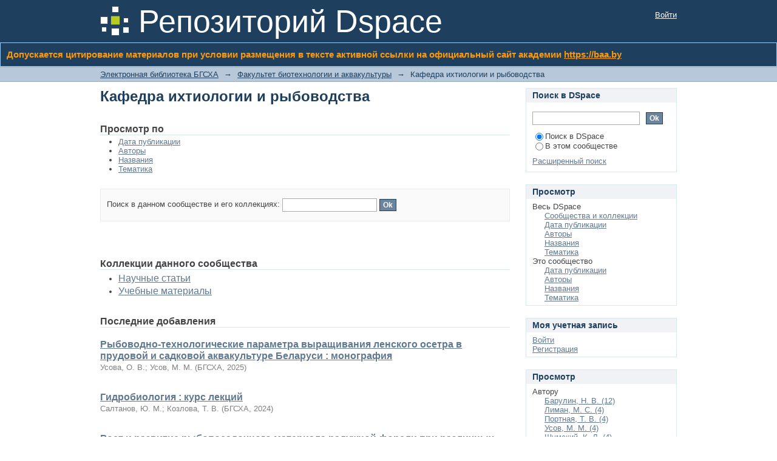

--- FILE ---
content_type: text/html;charset=utf-8
request_url: https://elib.baa.by/xmlui/handle/123456789/604
body_size: 64278
content:
<?xml version="1.0" encoding="UTF-8"?>
<!DOCTYPE html PUBLIC "-//W3C//DTD XHTML 1.0 Strict//EN" "http://www.w3.org/TR/xhtml1/DTD/xhtml1-strict.dtd">
<html xmlns="http://www.w3.org/1999/xhtml" class="no-js">
<head>
<meta content="text/html; charset=UTF-8" http-equiv="Content-Type" />
<meta content="IE=edge,chrome=1" http-equiv="X-UA-Compatible" />
<meta content="width=device-width,initial-scale=1.0,maximum-scale=1.0" name="viewport" />
<link rel="shortcut icon" href="/xmlui/themes/Mirage/images/favicon.ico" />
<link rel="apple-touch-icon" href="/xmlui/themes/Mirage/images/apple-touch-icon.png" />
<meta name="Generator" content="DSpace 6.3" />
<link type="text/css" rel="stylesheet" media="screen" href="/xmlui/themes/Mirage/lib/css/reset.css" />
<link type="text/css" rel="stylesheet" media="screen" href="/xmlui/themes/Mirage/lib/css/base.css" />
<link type="text/css" rel="stylesheet" media="screen" href="/xmlui/themes/Mirage/lib/css/helper.css" />
<link type="text/css" rel="stylesheet" media="screen" href="/xmlui/themes/Mirage/lib/css/jquery-ui-1.8.15.custom.css" />
<link type="text/css" rel="stylesheet" media="screen" href="/xmlui/themes/Mirage/lib/css/style.css" />
<link type="text/css" rel="stylesheet" media="screen" href="/xmlui/themes/Mirage/lib/css/authority-control.css" />
<link type="text/css" rel="stylesheet" media="handheld" href="/xmlui/themes/Mirage/lib/css/handheld.css" />
<link type="text/css" rel="stylesheet" media="print" href="/xmlui/themes/Mirage/lib/css/print.css" />
<link type="text/css" rel="stylesheet" media="all" href="/xmlui/themes/Mirage/lib/css/media.css" />
<link type="application/rss+xml" rel="alternate" href="/xmlui/feed/rss_1.0/123456789/604" />
<link type="application/rss+xml" rel="alternate" href="/xmlui/feed/rss_2.0/123456789/604" />
<link type="application/atom+xml" rel="alternate" href="/xmlui/feed/atom_1.0/123456789/604" />
<link type="application/opensearchdescription+xml" rel="search" href="https://elib.baa.by:443/xmlui/open-search/description.xml" title="DSpace" />
<script type="text/javascript">
                                //Clear default text of empty text areas on focus
                                function tFocus(element)
                                {
                                        if (element.value == ' '){element.value='';}
                                }
                                //Clear default text of empty text areas on submit
                                function tSubmit(form)
                                {
                                        var defaultedElements = document.getElementsByTagName("textarea");
                                        for (var i=0; i != defaultedElements.length; i++){
                                                if (defaultedElements[i].value == ' '){
                                                        defaultedElements[i].value='';}}
                                }
                                //Disable pressing 'enter' key to submit a form (otherwise pressing 'enter' causes a submission to start over)
                                function disableEnterKey(e)
                                {
                                     var key;

                                     if(window.event)
                                          key = window.event.keyCode;     //Internet Explorer
                                     else
                                          key = e.which;     //Firefox and Netscape

                                     if(key == 13)  //if "Enter" pressed, then disable!
                                          return false;
                                     else
                                          return true;
                                }

                                function FnArray()
                                {
                                    this.funcs = new Array;
                                }

                                FnArray.prototype.add = function(f)
                                {
                                    if( typeof f!= "function" )
                                    {
                                        f = new Function(f);
                                    }
                                    this.funcs[this.funcs.length] = f;
                                };

                                FnArray.prototype.execute = function()
                                {
                                    for( var i=0; i < this.funcs.length; i++ )
                                    {
                                        this.funcs[i]();
                                    }
                                };

                                var runAfterJSImports = new FnArray();
            </script>
<title xmlns:i18n="http://apache.org/cocoon/i18n/2.1">Кафедра ихтиологии и рыбоводства</title>
</head><!--[if lt IE 7 ]> <body class="ie6"> <![endif]-->
                <!--[if IE 7 ]>    <body class="ie7"> <![endif]-->
                <!--[if IE 8 ]>    <body class="ie8"> <![endif]-->
                <!--[if IE 9 ]>    <body class="ie9"> <![endif]-->
                <!--[if (gt IE 9)|!(IE)]><!--><body><!--<![endif]-->
<div id="ds-main">
<div id="ds-header-wrapper">
<div class="clearfix" id="ds-header">
<a id="ds-header-logo-link" href="/xmlui/">
<span id="ds-header-logo"> </span>
<span id="ds-header-logo-text">Репозиторий Dspace</span>
</a>
<h2 xmlns:i18n="http://apache.org/cocoon/i18n/2.1" class="pagetitle visuallyhidden">Кафедра ихтиологии и рыбоводства</h2>
<div id="ds-user-box">
<p>
<a href="/xmlui/login">Войти</a>
</p>
</div>
</div>
<style xmlns:i18n="http://apache.org/cocoon/i18n/2.1">
   .gradient {
    background: #1f3f5e; /* Для старых браузров */
    background: -moz-linear-gradient(top, #1f3f5e, #1f3f5e); /* Firefox 3.6+ */
    /* Chrome 1-9, Safari 4-5 */
    background: -webkit-gradient(linear, left top, left bottom, 
                color-stop(0%,#1f3f5e), color-stop(100%,#1f3f5e));
    /* Chrome 10+, Safari 5.1+ */
    background: -webkit-linear-gradient(top, #1f3f5e, #1f3f5e);
    background: -o-linear-gradient(top, #1f3f5e, #1f3f5e); /* Opera 11.10+ */
    background: -ms-linear-gradient(top, #1f3f5e, #1f3f5e); /* IE10 */
    background: linear-gradient(top, #1f3f5e, #1f3f5e); /* CSS3 */ 
    padding: 10px;
    border: 1px solid #99ccff; 
  /*  -moz-border-radius: 10px; */
   /* -webkit-border-radius: 10px; */
	text-align:justify;
	color: #ff9900;
   }
  </style>
<div class="gradient">
<h3>Допускается цитирование материалов при условии размещения в тексте активной ссылки на официальный сайт академии <A href="https://baa.by" style="color:#ff9900;">https://baa.by</A>
</h3>
</div>
</div>
<div id="ds-trail-wrapper">
<ul id="ds-trail">
<li class="ds-trail-link first-link ">
<a href="/xmlui/">Электронная библиотека БГСХА</a>
</li>
<li xmlns:i18n="http://apache.org/cocoon/i18n/2.1" xmlns="http://di.tamu.edu/DRI/1.0/" class="ds-trail-arrow">→</li>
<li class="ds-trail-link ">
<a href="/xmlui/handle/123456789/38">Факультет биотехнологии и аквакультуры</a>
</li>
<li class="ds-trail-arrow">→</li>
<li class="ds-trail-link last-link">Кафедра ихтиологии и рыбоводства</li>
</ul>
</div>
<div class="hidden" id="no-js-warning-wrapper">
<div id="no-js-warning">
<div class="notice failure">JavaScript is disabled for your browser. Some features of this site may not work without it.</div>
</div>
</div>
<div id="ds-content-wrapper">
<div class="clearfix" id="ds-content">
<div id="ds-body">
<h1 class="ds-div-head">Кафедра ихтиологии и рыбоводства</h1>
<div id="aspect_artifactbrowser_CommunityViewer_div_community-home" class="ds-static-div primary repository community">
<div id="aspect_artifactbrowser_CommunityViewer_div_community-search-browse" class="ds-static-div secondary search-browse">
<div id="aspect_browseArtifacts_CommunityBrowse_div_community-browse" class="ds-static-div secondary browse">
<h2 class="ds-head">Просмотр по</h2>
<ul xmlns:i18n="http://apache.org/cocoon/i18n/2.1" xmlns="http://di.tamu.edu/DRI/1.0/" id="aspect_browseArtifacts_CommunityBrowse_list_community-browse" class="ds-simple-list community-browse">
<li class="ds-simple-list-item">
<a href="/xmlui/handle/123456789/604/browse?type=dateissued">Дата публикации</a>
</li>
<li xmlns:i18n="http://apache.org/cocoon/i18n/2.1" xmlns="http://di.tamu.edu/DRI/1.0/" class="ds-simple-list-item">
<a href="/xmlui/handle/123456789/604/browse?type=author">Авторы</a>
</li>
<li xmlns:i18n="http://apache.org/cocoon/i18n/2.1" xmlns="http://di.tamu.edu/DRI/1.0/" class="ds-simple-list-item">
<a href="/xmlui/handle/123456789/604/browse?type=title">Названия</a>
</li>
<li xmlns:i18n="http://apache.org/cocoon/i18n/2.1" xmlns="http://di.tamu.edu/DRI/1.0/" class="ds-simple-list-item">
<a href="/xmlui/handle/123456789/604/browse?type=subject">Тематика</a>
</li>
</ul>
</div>
<form xmlns:i18n="http://apache.org/cocoon/i18n/2.1" xmlns="http://di.tamu.edu/DRI/1.0/" id="aspect_discovery_CommunitySearch_div_community-search" class="ds-interactive-div secondary search" action="/xmlui/handle/123456789/604/discover" method="post" onsubmit="javascript:tSubmit(this);">
<p id="aspect_discovery_CommunitySearch_p_search-query" class="ds-paragraph">Поиск в данном сообществе и его коллекциях: <input xmlns:i18n="http://apache.org/cocoon/i18n/2.1" xmlns="http://www.w3.org/1999/xhtml" id="aspect_discovery_CommunitySearch_field_query" class="ds-text-field" name="query" type="text" value="" /> <input xmlns:i18n="http://apache.org/cocoon/i18n/2.1" id="aspect_discovery_CommunitySearch_field_submit" class="ds-button-field" name="submit" type="submit" value="Ok" />
</p>
</form>
</div>
<div id="aspect_artifactbrowser_CommunityViewer_div_community-view" class="ds-static-div secondary">
<!-- External Metadata URL: cocoon://metadata/handle/123456789/604/mets.xml-->
<div xmlns:oreatom="http://www.openarchives.org/ore/atom/" xmlns:ore="http://www.openarchives.org/ore/terms/" xmlns:atom="http://www.w3.org/2005/Atom" class="detail-view"> 
            
            </div>
<h2 class="ds-list-head">Коллекции данного сообщества</h2>
<ul xmlns:i18n="http://apache.org/cocoon/i18n/2.1" xmlns="http://di.tamu.edu/DRI/1.0/" xmlns:oreatom="http://www.openarchives.org/ore/atom/" xmlns:ore="http://www.openarchives.org/ore/terms/" xmlns:atom="http://www.w3.org/2005/Atom">
<!-- External Metadata URL: cocoon://metadata/handle/123456789/837/mets.xml?sections=dmdSec,fileSec&fileGrpTypes=THUMBNAIL-->
<li class="ds-artifact-item collection odd">
<div class="artifact-description">
<div class="artifact-title">
<a href="/xmlui/handle/123456789/837">
<span class="Z3988">Научные статьи</span>
</a>
</div>
</div>
</li>
<!-- External Metadata URL: cocoon://metadata/handle/123456789/605/mets.xml?sections=dmdSec,fileSec&fileGrpTypes=THUMBNAIL-->
<li class="ds-artifact-item collection even">
<div class="artifact-description">
<div class="artifact-title">
<a href="/xmlui/handle/123456789/605">
<span class="Z3988">Учебные материалы</span>
</a>
</div>
</div>
</li>
</ul>
</div>
<h2 class="ds-div-head">Последние добавления</h2>
<div xmlns:i18n="http://apache.org/cocoon/i18n/2.1" xmlns="http://di.tamu.edu/DRI/1.0/" id="aspect_discovery_CommunityRecentSubmissions_div_community-recent-submission" class="ds-static-div secondary recent-submission">
<ul xmlns:oreatom="http://www.openarchives.org/ore/atom/" xmlns:ore="http://www.openarchives.org/ore/terms/" xmlns:atom="http://www.w3.org/2005/Atom" class="ds-artifact-list">
<!-- External Metadata URL: cocoon://metadata/handle/123456789/5891/mets.xml?sections=dmdSec,fileSec&fileGrpTypes=THUMBNAIL-->
<li class="ds-artifact-item odd">
<div class="artifact-description">
<div class="artifact-title">
<a href="/xmlui/handle/123456789/5891">Рыбоводно-технологические параметра выращивания ленского осетра в прудовой и садковой аквакультуре Беларуси : монография</a>
<span class="Z3988" title="ctx_ver=Z39.88-2004&amp;rft_val_fmt=info%3Aofi%2Ffmt%3Akev%3Amtx%3Adc&amp;rft_id=%D0%A3%D1%81%D0%BE%D0%B2%D0%B0%2C+%D0%9E.+%D0%92.+%D0%A0%D1%8B%D0%B1%D0%BE%D0%B2%D0%BE%D0%B4%D0%BD%D0%BE-%D1%82%D0%B5%D1%85%D0%BD%D0%BE%D0%BB%D0%BE%D0%B3%D0%B8%D1%87%D0%B5%D1%81%D0%BA%D0%B8%D0%B5+%D0%BF%D0%B0%D1%80%D0%B0%D0%BC%D0%B5%D1%82%D1%80%D0%B0+%D0%B2%D1%8B%D1%80%D0%B0%D1%89%D0%B8%D0%B2%D0%B0%D0%BD%D0%B8%D1%8F+%D0%BB%D0%B5%D0%BD%D1%81%D0%BA%D0%BE%D0%B3%D0%BE+%D0%BE%D1%81%D0%B5%D1%82%D1%80%D0%B0+%D0%B2+%D0%BF%D1%80%D1%83%D0%B4%D0%BE%D0%B2%D0%BE%D0%B9+%D0%B8+%D1%81%D0%B0%D0%B4%D0%BA%D0%BE%D0%B2%D0%BE%D0%B9+%D0%B0%D0%BA%D0%B2%D0%B0%D0%BA%D1%83%D0%BB%D1%8C%D1%82%D1%83%D1%80%D0%B5+%D0%91%D0%B5%D0%BB%D0%B0%D1%80%D1%83%D1%81%D0%B8+%3A+%D0%BC%D0%BE%D0%BD%D0%BE%D0%B3%D1%80%D0%B0%D1%84%D0%B8%D1%8F+%2F+%D0%9E.+%D0%92.+%D0%A3%D1%81%D0%BE%D0%B2%D0%B0%2C+%D0%9C.+%D0%9C.+%D0%A3%D1%81%D0%BE%D0%B2.+%E2%80%93+%D0%93%D0%BE%D1%80%D0%BA%D0%B8+%3A+%D0%91%D0%93%D0%A1%D0%A5%D0%90%2C+2025.+%E2%80%93+126+%D1%81.&amp;rft_id=http%3A%2F%2Flocalhost%3A8080%2Fxmlui%2Fhandle%2F123456789%2F5891&amp;rfr_id=info%3Asid%2Fdspace.org%3Arepository&amp;">
                    ﻿ 
                </span>
</div>
<div class="artifact-info">
<span class="author">
<span>Усова, О. В.</span>; <span>Усов, М. М.</span>
</span> <span class="publisher-date">(<span class="publisher">БГСХА</span>, <span class="date">2025</span>)</span>
</div>
</div>
</li>
<!-- External Metadata URL: cocoon://metadata/handle/123456789/5351/mets.xml?sections=dmdSec,fileSec&fileGrpTypes=THUMBNAIL-->
<li class="ds-artifact-item even">
<div class="artifact-description">
<div class="artifact-title">
<a href="/xmlui/handle/123456789/5351">Гидробиология : курс лекций</a>
<span class="Z3988" title="ctx_ver=Z39.88-2004&amp;rft_val_fmt=info%3Aofi%2Ffmt%3Akev%3Amtx%3Adc&amp;rft_id=%D0%A1%D0%B0%D0%BB%D1%82%D0%B0%D0%BD%D0%BE%D0%B2%2C+%D0%AE.+%D0%9C.+%D0%93%D0%B8%D0%B4%D1%80%D0%BE%D0%B1%D0%B8%D0%BE%D0%BB%D0%BE%D0%B3%D0%B8%D1%8F+%3A+%D0%BA%D1%83%D1%80%D1%81+%D0%BB%D0%B5%D0%BA%D1%86%D0%B8%D0%B9+%2F+%D0%AE.+%D0%9C.+%D0%A1%D0%B0%D0%BB%D1%82%D0%B0%D0%BD%D0%BE%D0%B2%2C+%D0%A2.+%D0%92.+%D0%9A%D0%BE%D0%B7%D0%BB%D0%BE%D0%B2%D0%B0.+%E2%80%93+%D0%93%D0%BE%D1%80%D0%BA%D0%B8+%3A+%D0%91%D0%93%D0%A1%D0%A5%D0%90%2C+2024.+%E2%80%93+79+%D1%81&amp;rft_id=http%3A%2F%2Flocalhost%3A8080%2Fxmlui%2Fhandle%2F123456789%2F5351&amp;rfr_id=info%3Asid%2Fdspace.org%3Arepository&amp;">
                    ﻿ 
                </span>
</div>
<div class="artifact-info">
<span class="author">
<span>Салтанов, Ю. М.</span>; <span>Козлова, Т. В.</span>
</span> <span class="publisher-date">(<span class="publisher">БГСХА</span>, <span class="date">2024</span>)</span>
</div>
</div>
</li>
<!-- External Metadata URL: cocoon://metadata/handle/123456789/5063/mets.xml?sections=dmdSec,fileSec&fileGrpTypes=THUMBNAIL-->
<li class="ds-artifact-item odd">
<div class="artifact-description">
<div class="artifact-title">
<a href="/xmlui/handle/123456789/5063">Рост и развитие рыбопосадочного материала радужной форели при различных режимах периодичности светового воздействия: монография</a>
<span class="Z3988" title="ctx_ver=Z39.88-2004&amp;rft_val_fmt=info%3Aofi%2Ffmt%3Akev%3Amtx%3Adc&amp;rft_id=%D0%91%D0%B0%D1%80%D1%83%D0%BB%D0%B8%D0%BD%2C+%D0%9D.+%D0%92.+%D0%A0%D0%BE%D1%81%D1%82+%D0%B8+%D1%80%D0%B0%D0%B7%D0%B2%D0%B8%D1%82%D0%B8%D0%B5+%D1%80%D1%8B%D0%B1%D0%BE%D0%BF%D0%BE%D1%81%D0%B0%D0%B4%D0%BE%D1%87%D0%BD%D0%BE%D0%B3%D0%BE+%D0%BC%D0%B0%D1%82%D0%B5%D1%80%D0%B8%D0%B0%D0%BB%D0%B0+%D1%80%D0%B0%D0%B4%D1%83%D0%B6%D0%BD%D0%BE%D0%B9+%D1%84%D0%BE%D1%80%D0%B5%D0%BB%D0%B8+%D0%BF%D1%80%D0%B8+%D1%80%D0%B0%D0%B7%D0%BB%D0%B8%D1%87%D0%BD%D1%8B%D1%85+%D1%80%D0%B5%D0%B6%D0%B8%D0%BC%D0%B0%D1%85+%D0%BF%D0%B5%D1%80%D0%B8%D0%BE%D0%B4%D0%B8%D1%87%D0%BD%D0%BE%D1%81%D1%82%D0%B8+%D1%81%D0%B2%D0%B5%D1%82%D0%BE%D0%B2%D0%BE%D0%B3%D0%BE+%D0%B2%D0%BE%D0%B7%D0%B4%D0%B5%D0%B9%D1%81%D1%82%D0%B2%D0%B8%D1%8F+%3A+%D0%BC%D0%BE%D0%BD%D0%BE%D0%B3%D1%80%D0%B0%D1%84%D0%B8%D1%8F+%2F+%D0%9D.+%D0%92.+%D0%91%D0%B0%D1%80%D1%83%D0%BB%D0%B8%D0%BD%2C+%D0%9C.+%D0%A1.+%D0%9B%D0%B8%D0%BC%D0%B0%D0%BD.+%E2%80%93+%D0%93%D0%BE%D1%80%D0%BA%D0%B8+%3A+%D0%91%D0%93%D0%A1%D0%A5%D0%90%2C+2018.+%E2%80%93+140+%D1%81.&amp;rft_id=http%3A%2F%2Flocalhost%3A8080%2Fxmlui%2Fhandle%2F123456789%2F5063&amp;rfr_id=info%3Asid%2Fdspace.org%3Arepository&amp;">
                    ﻿ 
                </span>
</div>
<div class="artifact-info">
<span class="author">
<span>Барулин, Н. В.</span>; <span>Лиман, М. С.</span>
</span> <span class="publisher-date">(<span class="publisher">БГСХА</span>, <span class="date">2018</span>)</span>
</div>
</div>
</li>
<!-- External Metadata URL: cocoon://metadata/handle/123456789/5062/mets.xml?sections=dmdSec,fileSec&fileGrpTypes=THUMBNAIL-->
<li class="ds-artifact-item even">
<div class="artifact-description">
<div class="artifact-title">
<a href="/xmlui/handle/123456789/5062">Идентификация пола осетровых рыб по костным пластинкам : монография</a>
<span class="Z3988" title="ctx_ver=Z39.88-2004&amp;rft_val_fmt=info%3Aofi%2Ffmt%3Akev%3Amtx%3Adc&amp;rft_id=%D0%91%D0%B0%D1%80%D1%83%D0%BB%D0%B8%D0%BD%2C+%D0%9D.+%D0%92.+%D0%98%D0%B4%D0%B5%D0%BD%D1%82%D0%B8%D1%84%D0%B8%D0%BA%D0%B0%D1%86%D0%B8%D1%8F+%D0%BF%D0%BE%D0%BB%D0%B0+%D0%BE%D1%81%D0%B5%D1%82%D1%80%D0%BE%D0%B2%D1%8B%D1%85+%D1%80%D1%8B%D0%B1+%D0%BF%D0%BE+%D0%BA%D0%BE%D1%81%D1%82%D0%BD%D1%8B%D0%BC+%D0%BF%D0%BB%D0%B0%D1%81%D1%82%D0%B8%D0%BD%D0%BA%D0%B0%D0%BC+%3A+%D0%BC%D0%BE%D0%BD%D0%BE%D0%B3%D1%80%D0%B0%D1%84%D0%B8%D1%8F+%2F+%D0%9D.+%D0%92.+%D0%91%D0%B0%D1%80%D1%83%D0%BB%D0%B8%D0%BD.+%E2%80%93+%D0%93%D0%BE%D1%80%D0%BA%D0%B8+%3A+%D0%91%D0%93%D0%A1%D0%A5%D0%90%2C+2017.+%E2%80%93+406+%D1%81&amp;rft_id=http%3A%2F%2Flocalhost%3A8080%2Fxmlui%2Fhandle%2F123456789%2F5062&amp;rfr_id=info%3Asid%2Fdspace.org%3Arepository&amp;">
                    ﻿ 
                </span>
</div>
<div class="artifact-info">
<span class="author">
<span>Барулин, Н. В.</span>
</span> <span class="publisher-date">(<span class="publisher">БГСХА</span>, <span class="date">2017</span>)</span>
</div>
</div>
</li>
<!-- External Metadata URL: cocoon://metadata/handle/123456789/5061/mets.xml?sections=dmdSec,fileSec&fileGrpTypes=THUMBNAIL-->
<li class="ds-artifact-item odd">
<div class="artifact-description">
<div class="artifact-title">
<a href="/xmlui/handle/123456789/5061">Системный подход к технологии регулирования воспроизводства объектов аквакультуры в рыбоводных индустриальных комплексах : монография : Ч. 2.</a>
<span class="Z3988" title="ctx_ver=Z39.88-2004&amp;rft_val_fmt=info%3Aofi%2Ffmt%3Akev%3Amtx%3Adc&amp;rft_id=%D0%91%D0%B0%D1%80%D1%83%D0%BB%D0%B8%D0%BD%2C+%D0%9D.+%D0%92.+%D0%A1%D0%B8%D1%81%D1%82%D0%B5%D0%BC%D0%BD%D1%8B%D0%B9+%D0%BF%D0%BE%D0%B4%D1%85%D0%BE%D0%B4+%D0%BA+%D1%82%D0%B5%D1%85%D0%BD%D0%BE%D0%BB%D0%BE%D0%B3%D0%B8%D0%B8+%D1%80%D0%B5%D0%B3%D1%83%D0%BB%D0%B8%D1%80%D0%BE%D0%B2%D0%B0%D0%BD%D0%B8%D1%8F+%D0%B2%D0%BE%D1%81%D0%BF%D1%80%D0%BE%D0%B8%D0%B7%D0%B2%D0%BE%D0%B4%D1%81%D1%82%D0%B2%D0%B0+%D0%BE%D0%B1%D1%8A%D0%B5%D0%BA%D1%82%D0%BE%D0%B2+%D0%B0%D0%BA%D0%B2%D0%B0%D0%BA%D1%83%D0%BB%D1%8C%D1%82%D1%83%D1%80%D1%8B+%D0%B2+%D1%80%D1%8B%D0%B1%D0%BE%D0%B2%D0%BE%D0%B4%D0%BD%D1%8B%D1%85+%D0%B8%D0%BD%D0%B4%D1%83%D1%81%D1%82%D1%80%D0%B8%D0%B0%D0%BB%D1%8C%D0%BD%D1%8B%D1%85+%D0%BA%D0%BE%D0%BC%D0%BF%D0%BB%D0%B5%D0%BA%D1%81%D0%B0%D1%85+%3A+%D0%BC%D0%BE%D0%BD%D0%BE%D0%B3%D1%80%D0%B0%D1%84%D0%B8%D1%8F+%3A+%D0%B2+2-%D1%85+%D1%87.+%2F+%D0%9D.+%D0%92.+%D0%91%D0%B0%D1%80%D1%83%D0%BB%D0%B8%D0%BD.+%E2%80%93+%D0%93%D0%BE%D1%80%D0%BA%D0%B8+%3A+%D0%91%D0%93%D0%A1%D0%A5%D0%90%2C+2018.+%E2%80%93+%D0%A7.2.+%E2%80%93+382+%D1%81.&amp;rft_id=http%3A%2F%2Flocalhost%3A8080%2Fxmlui%2Fhandle%2F123456789%2F5061&amp;rfr_id=info%3Asid%2Fdspace.org%3Arepository&amp;">
                    ﻿ 
                </span>
</div>
<div class="artifact-info">
<span class="author">
<span>Барулин, Н. В.</span>
</span> <span class="publisher-date">(<span class="publisher">БГСХА</span>, <span class="date">2018</span>)</span>
</div>
</div>
</li>
<!-- External Metadata URL: cocoon://metadata/handle/123456789/5060/mets.xml?sections=dmdSec,fileSec&fileGrpTypes=THUMBNAIL-->
<li class="ds-artifact-item even">
<div class="artifact-description">
<div class="artifact-title">
<a href="/xmlui/handle/123456789/5060">Системный подход к технологии регулирования воспроизводства объектов аквакультуры в рыбоводных индустриальных комплексах : монография : Ч.1.</a>
<span class="Z3988" title="ctx_ver=Z39.88-2004&amp;rft_val_fmt=info%3Aofi%2Ffmt%3Akev%3Amtx%3Adc&amp;rft_id=%D0%91%D0%B0%D1%80%D1%83%D0%BB%D0%B8%D0%BD%2C+%D0%9D.+%D0%92.+%D0%A1%D0%B8%D1%81%D1%82%D0%B5%D0%BC%D0%BD%D1%8B%D0%B9+%D0%BF%D0%BE%D0%B4%D1%85%D0%BE%D0%B4+%D0%BA+%D1%82%D0%B5%D1%85%D0%BD%D0%BE%D0%BB%D0%BE%D0%B3%D0%B8%D0%B8+%D1%80%D0%B5%D0%B3%D1%83%D0%BB%D0%B8%D1%80%D0%BE%D0%B2%D0%B0%D0%BD%D0%B8%D1%8F+%D0%B2%D0%BE%D1%81%D0%BF%D1%80%D0%BE%D0%B8%D0%B7%D0%B2%D0%BE%D0%B4%D1%81%D1%82%D0%B2%D0%B0+%D0%BE%D0%B1%D1%8A%D0%B5%D0%BA%D1%82%D0%BE%D0%B2+%D0%B0%D0%BA%D0%B2%D0%B0%D0%BA%D1%83%D0%BB%D1%8C%D1%82%D1%83%D1%80%D1%8B+%D0%B2+%D1%80%D1%8B%D0%B1%D0%BE%D0%B2%D0%BE%D0%B4%D0%BD%D1%8B%D1%85+%D0%B8%D0%BD%D0%B4%D1%83%D1%81%D1%82%D1%80%D0%B8%D0%B0%D0%BB%D1%8C%D0%BD%D1%8B%D1%85+%D0%BA%D0%BE%D0%BC%D0%BF%D0%BB%D0%B5%D0%BA%D1%81%D0%B0%D1%85+%3A+%D0%BC%D0%BE%D0%BD%D0%BE%D0%B3%D1%80%D0%B0%D1%84%D0%B8%D1%8F+%3A+%D0%B2+2-%D1%85+%D1%87.+%2F+%D0%9D.+%D0%92.+%D0%91%D0%B0%D1%80%D1%83%D0%BB%D0%B8%D0%BD.+%E2%80%93+%D0%93%D0%BE%D1%80%D0%BA%D0%B8+%3A+%D0%91%D0%93%D0%A1%D0%A5%D0%90%2C+2018.+%E2%80%93+%D0%A7.1.+%E2%80%93+267+%D1%81.&amp;rft_id=http%3A%2F%2Flocalhost%3A8080%2Fxmlui%2Fhandle%2F123456789%2F5060&amp;rfr_id=info%3Asid%2Fdspace.org%3Arepository&amp;">
                    ﻿ 
                </span>
</div>
<div class="artifact-info">
<span class="author">
<span>Барулин, Н. В.</span>
</span> <span class="publisher-date">(<span class="publisher">БГСХА</span>, <span class="date">2018</span>)</span>
</div>
</div>
</li>
<!-- External Metadata URL: cocoon://metadata/handle/123456789/5059/mets.xml?sections=dmdSec,fileSec&fileGrpTypes=THUMBNAIL-->
<li class="ds-artifact-item odd">
<div class="artifact-description">
<div class="artifact-title">
<a href="/xmlui/handle/123456789/5059">Регулирование качества спермопродукции осетровых рыб в технологии воспроизводства объектов аквакультуры : монография</a>
<span class="Z3988" title="ctx_ver=Z39.88-2004&amp;rft_val_fmt=info%3Aofi%2Ffmt%3Akev%3Amtx%3Adc&amp;rft_id=%D0%91%D0%B0%D1%80%D1%83%D0%BB%D0%B8%D0%BD%2C+%D0%9D.+%D0%92.+%D0%A0%D0%B5%D0%B3%D1%83%D0%BB%D0%B8%D1%80%D0%BE%D0%B2%D0%B0%D0%BD%D0%B8%D0%B5+%D0%BA%D0%B0%D1%87%D0%B5%D1%81%D1%82%D0%B2%D0%B0+%D1%81%D0%BF%D0%B5%D1%80%D0%BC%D0%BE%D0%BF%D1%80%D0%BE%D0%B4%D1%83%D0%BA%D1%86%D0%B8%D0%B8+%D0%BE%D1%81%D0%B5%D1%82%D1%80%D0%BE%D0%B2%D1%8B%D1%85+%D1%80%D1%8B%D0%B1+%D0%B2+%D1%82%D0%B5%D1%85%D0%BD%D0%BE%D0%BB%D0%BE%D0%B3%D0%B8%D0%B8+%D0%B2%D0%BE%D1%81%D0%BF%D1%80%D0%BE%D0%B8%D0%B7%D0%B2%D0%BE%D0%B4%D1%81%D1%82%D0%B2%D0%B0+%D0%BE%D0%B1%D1%8A%D0%B5%D0%BA%D1%82%D0%BE%D0%B2+%D0%B0%D0%BA%D0%B2%D0%B0%D0%BA%D1%83%D0%BB%D1%8C%D1%82%D1%83%D1%80%D1%8B+%3A+%D0%BC%D0%BE%D0%BD%D0%BE%D0%B3%D1%80%D0%B0%D1%84%D0%B8%D1%8F+%2F+%D0%9D.+%D0%92.+%D0%91%D0%B0%D1%80%D1%83%D0%BB%D0%B8%D0%BD%2C+%D0%9A.+%D0%9B.+%D0%A8%D1%83%D0%BC%D1%81%D0%BA%D0%B8%D0%B9.+%E2%80%93+%D0%93%D0%BE%D1%80%D0%BA%D0%B8+%3A+%D0%91%D0%93%D0%A1%D0%A5%D0%90%2C+2019.+%E2%80%93+175+%D1%81&amp;rft_id=http%3A%2F%2Flocalhost%3A8080%2Fxmlui%2Fhandle%2F123456789%2F5059&amp;rfr_id=info%3Asid%2Fdspace.org%3Arepository&amp;">
                    ﻿ 
                </span>
</div>
<div class="artifact-info">
<span class="author">
<span>Барулин, Н. В.</span>; <span>Шумский, К. Л.</span>
</span> <span class="publisher-date">(<span class="publisher">БГСХА</span>, <span class="date">2019</span>)</span>
</div>
</div>
</li>
<!-- External Metadata URL: cocoon://metadata/handle/123456789/3951/mets.xml?sections=dmdSec,fileSec&fileGrpTypes=THUMBNAIL-->
<li class="ds-artifact-item even">
<div class="artifact-description">
<div class="artifact-title">
<a href="/xmlui/handle/123456789/3951">Товарное рыбоводство : учеб.-метод. пособие : в 3 ч. – Ч. 1. Основы проектирования рыбоводных индустриальных комплексов</a>
<span class="Z3988" title="ctx_ver=Z39.88-2004&amp;rft_val_fmt=info%3Aofi%2Ffmt%3Akev%3Amtx%3Adc&amp;rft_id=%D0%A8%D1%83%D0%BC%D1%81%D0%BA%D0%B8%D0%B9%2C+%D0%9A.+%D0%9B.+%D0%A2%D0%BE%D0%B2%D0%B0%D1%80%D0%BD%D0%BE%D0%B5+%D1%80%D1%8B%D0%B1%D0%BE%D0%B2%D0%BE%D0%B4%D1%81%D1%82%D0%B2%D0%BE+%3A+%D1%83%D1%87%D0%B5%D0%B1.-%D0%BC%D0%B5%D1%82%D0%BE%D0%B4.+%D0%BF%D0%BE%D1%81%D0%BE%D0%B1%D0%B8%D0%B5%3A+%D0%B2+3+%D1%87.+%2F+%D0%9A.+%D0%9B.+%D0%A8%D1%83%D0%BC%D1%81%D0%BA%D0%B8%D0%B9%2C+%D0%9D.+%D0%92.+%D0%91%D0%B0%D1%80%D1%83%D0%BB%D0%B8%D0%BD.+%E2%80%93+%D0%93%D0%BE%D1%80%D0%BA%D0%B8+%3A+%D0%91%D0%93%D0%A1%D0%A5%D0%90%2C+2023.+%E2%80%93+%D0%A7.+1.+%D0%9E%D1%81%D0%BD%D0%BE%D0%B2%D1%8B+%D0%BF%D1%80%D0%BE%D0%B5%D0%BA%D1%82%D0%B8%D1%80%D0%BE%D0%B2%D0%B0%D0%BD%D0%B8%D1%8F+%D1%80%D1%8B%D0%B1%D0%BE%D0%B2%D0%BE%D0%B4%D0%BD%D1%8B%D1%85+%D0%B8%D0%BD%D0%B4%D1%83%D1%81%D1%82%D1%80%D0%B8%D0%B0%D0%BB%D1%8C%D0%BD%D1%8B%D1%85+%D0%BA%D0%BE%D0%BC%D0%BF%D0%BB%D0%B5%D0%BA%D1%81%D0%BE%D0%B2.+%E2%80%93++223+%D1%81.&amp;rft_id=http%3A%2F%2Flocalhost%3A8080%2Fxmlui%2Fhandle%2F123456789%2F3951&amp;rfr_id=info%3Asid%2Fdspace.org%3Arepository&amp;">
                    ﻿ 
                </span>
</div>
<div class="artifact-info">
<span class="author">
<span>Шумский, К. Л.</span>; <span>Барулин, Н. В.</span>
</span> <span class="publisher-date">(<span class="publisher">БГСХА</span>, <span class="date">2023</span>)</span>
</div>
</div>
</li>
<!-- External Metadata URL: cocoon://metadata/handle/123456789/3641/mets.xml?sections=dmdSec,fileSec&fileGrpTypes=THUMBNAIL-->
<li class="ds-artifact-item odd">
<div class="artifact-description">
<div class="artifact-title">
<a href="/xmlui/handle/123456789/3641">Экология рыб : учеб.-метод. пособие</a>
<span class="Z3988" title="ctx_ver=Z39.88-2004&amp;rft_val_fmt=info%3Aofi%2Ffmt%3Akev%3Amtx%3Adc&amp;rft_id=%D0%A3%D1%81%D0%BE%D0%B2%2C+%D0%9C.+%D0%9C.+%D0%AD%D0%BA%D0%BE%D0%BB%D0%BE%D0%B3%D0%B8%D1%8F+%D1%80%D1%8B%D0%B1+%3A+%D1%83%D1%87%D0%B5%D0%B1.-%D0%BC%D0%B5%D1%82%D0%BE%D0%B4.+%D0%BF%D0%BE%D1%81%D0%BE%D0%B1%D0%B8%D0%B5+%2F+%D0%9C.+%D0%9C.+%D0%A3%D1%81%D0%BE%D0%B2%2C+%D0%9E.+%D0%92.+%D0%A3%D1%81%D0%BE%D0%B2%D0%B0.+%E2%80%93+%D0%93%D0%BE%D1%80%D0%BA%D0%B8+%3A+%D0%91%D0%93%D0%A1%D0%A5%D0%90%2C+2023.+%E2%80%93+138+%D1%81.&amp;rft_id=http%3A%2F%2Flocalhost%3A8080%2Fxmlui%2Fhandle%2F123456789%2F3641&amp;rfr_id=info%3Asid%2Fdspace.org%3Arepository&amp;">
                    ﻿ 
                </span>
</div>
<div class="artifact-info">
<span class="author">
<span>Усов, М. М.</span>; <span>Усова, О. В.</span>
</span> <span class="publisher-date">(<span class="publisher">БГСХА</span>, <span class="date">2023</span>)</span>
</div>
</div>
</li>
<!-- External Metadata URL: cocoon://metadata/handle/123456789/3598/mets.xml?sections=dmdSec,fileSec&fileGrpTypes=THUMBNAIL-->
<li class="ds-artifact-item even">
<div class="artifact-description">
<div class="artifact-title">
<a href="/xmlui/handle/123456789/3598">Методы рыбохозяйственных исследований : учеб.-метод. пособие</a>
<span class="Z3988" title="ctx_ver=Z39.88-2004&amp;rft_val_fmt=info%3Aofi%2Ffmt%3Akev%3Amtx%3Adc&amp;rft_id=%D0%91%D0%B0%D1%80%D1%83%D0%BB%D0%B8%D0%BD%2C+%D0%9D.+%D0%92.+%D0%9C%D0%B5%D1%82%D0%BE%D0%B4%D1%8B+%D1%80%D1%8B%D0%B1%D0%BE%D1%85%D0%BE%D0%B7%D1%8F%D0%B9%D1%81%D1%82%D0%B2%D0%B5%D0%BD%D0%BD%D1%8B%D1%85+%D0%B8%D1%81%D1%81%D0%BB%D0%B5%D0%B4%D0%BE%D0%B2%D0%B0%D0%BD%D0%B8%D0%B9+%3A+%D1%83%D1%87%D0%B5%D0%B1.-%D0%BC%D0%B5%D1%82%D0%BE%D0%B4.+%D0%BF%D0%BE%D1%81%D0%BE%D0%B1%D0%B8%D0%B5+%2F+%D0%9D.+%D0%92.+%D0%91%D0%B0%D1%80%D1%83%D0%BB%D0%B8%D0%BD%2C+%D0%90.+%D0%9E.+%D0%96%D0%B0%D1%80%D0%B8%D0%BA%D0%BE%D0%B2%D0%B0%2C+%D0%9A.+%D0%9B.+%D0%A8%D1%83%D0%BC%D1%81%D0%BA%D0%B8%D0%B9.+%E2%80%93+%D0%93%D0%BE%D1%80%D0%BA%D0%B8+%3A+%D0%91%D0%93%D0%A1%D0%A5%D0%90%2C+2022.+%E2%80%93+204+%D1%81.&amp;rft_id=http%3A%2F%2Flocalhost%3A8080%2Fxmlui%2Fhandle%2F123456789%2F3598&amp;rfr_id=info%3Asid%2Fdspace.org%3Arepository&amp;">
                    ﻿ 
                </span>
</div>
<div class="artifact-info">
<span class="author">
<span>Барулин, Н. В.</span>; <span>Жарикова, А. О.</span>; <span>Шумский, К. Л.</span>
</span> <span class="publisher-date">(<span class="publisher">БГСХА</span>, <span class="date">2022</span>)</span>
</div>
</div>
</li>
<!-- External Metadata URL: cocoon://metadata/handle/123456789/3597/mets.xml?sections=dmdSec,fileSec&fileGrpTypes=THUMBNAIL-->
<li class="ds-artifact-item odd">
<div class="artifact-description">
<div class="artifact-title">
<a href="/xmlui/handle/123456789/3597">Фундаментальные и прикладные научные исследования в аквакультуре : учеб.-метод.  пособие : в 3 ч. – Ч. 1. Использование программной среды R при статистическом анализе</a>
<span class="Z3988" title="ctx_ver=Z39.88-2004&amp;rft_val_fmt=info%3Aofi%2Ffmt%3Akev%3Amtx%3Adc&amp;rft_id=%D0%91%D0%B0%D1%80%D1%83%D0%BB%D0%B8%D0%BD%2C+%D0%9D.+%D0%92.+%D0%A4%D1%83%D0%BD%D0%B4%D0%B0%D0%BC%D0%B5%D0%BD%D1%82%D0%B0%D0%BB%D1%8C%D0%BD%D1%8B%D0%B5+%D0%B8+%D0%BF%D1%80%D0%B8%D0%BA%D0%BB%D0%B0%D0%B4%D0%BD%D1%8B%D0%B5+%D0%BD%D0%B0%D1%83%D1%87%D0%BD%D1%8B%D0%B5+%D0%B8%D1%81%D1%81%D0%BB%D0%B5%D0%B4%D0%BE%D0%B2%D0%B0%D0%BD%D0%B8%D1%8F+%D0%B2+%D0%B0%D0%BA%D0%B2%D0%B0%D0%BA%D1%83%D0%BB%D1%8C%D1%82%D1%83%D1%80%D0%B5+%3A+%D1%83%D1%87%D0%B5%D0%B1.-%D0%BC%D0%B5%D1%82%D0%BE%D0%B4.++%D0%BF%D0%BE%D1%81%D0%BE%D0%B1%D0%B8%D0%B5+%3A+%D0%B2+3+%D1%87.+%2F+%D0%9D.+%D0%92.+%D0%91%D0%B0%D1%80%D1%83%D0%BB%D0%B8%D0%BD%2C+%D0%9A.+%D0%9B.+%D0%A8%D1%83%D0%BC%D1%81%D0%BA%D0%B8%D0%B9.+%E2%80%93+%D0%93%D0%BE%D1%80%D0%BA%D0%B8+%3A+%D0%91%D0%93%D0%A1%D0%A5%D0%90%2C+2022.+%E2%80%93+%D0%A7.+1.+%D0%98%D1%81%D0%BF%D0%BE%D0%BB%D1%8C%D0%B7%D0%BE%D0%B2%D0%B0%D0%BD%D0%B8%D0%B5+%D0%BF%D1%80%D0%BE%D0%B3%D1%80%D0%B0%D0%BC%D0%BC%D0%BD%D0%BE%D0%B9+%D1%81%D1%80%D0%B5%D0%B4%D1%8B+R+%D0%BF%D1%80%D0%B8+%D1%81%D1%82%D0%B0%D1%82%D0%B8%D1%81%D1%82%D0%B8%D1%87%D0%B5%D1%81%D0%BA%D0%BE%D0%BC+%D0%B0%D0%BD%D0%B0%D0%BB%D0%B8%D0%B7%D0%B5.+%E2%80%93+102+%D1%81.&amp;rft_id=http%3A%2F%2Flocalhost%3A8080%2Fxmlui%2Fhandle%2F123456789%2F3597&amp;rfr_id=info%3Asid%2Fdspace.org%3Arepository&amp;">
                    ﻿ 
                </span>
</div>
<div class="artifact-info">
<span class="author">
<span>Барулин, Н. В.</span>; <span>Шумский, К. Л.</span>
</span> <span class="publisher-date">(<span class="publisher">БГСХА</span>, <span class="date">2022</span>)</span>
</div>
</div>
</li>
<!-- External Metadata URL: cocoon://metadata/handle/123456789/3382/mets.xml?sections=dmdSec,fileSec&fileGrpTypes=THUMBNAIL-->
<li class="ds-artifact-item even">
<div class="artifact-description">
<div class="artifact-title">
<a href="/xmlui/handle/123456789/3382">Рыбоводство в естественных водоемах : учебно-методическое пособие</a>
<span class="Z3988" title="ctx_ver=Z39.88-2004&amp;rft_val_fmt=info%3Aofi%2Ffmt%3Akev%3Amtx%3Adc&amp;rft_id=%D0%9F%D0%BE%D1%80%D1%82%D0%BD%D0%B0%D1%8F%2C+%D0%A2.+%D0%92.+%D0%A0%D1%8B%D0%B1%D0%BE%D0%B2%D0%BE%D0%B4%D1%81%D1%82%D0%B2%D0%BE+%D0%B2+%D0%B5%D1%81%D1%82%D0%B5%D1%81%D1%82%D0%B2%D0%B5%D0%BD%D0%BD%D1%8B%D1%85+%D0%B2%D0%BE%D0%B4%D0%BE%D0%B5%D0%BC%D0%B0%D1%85+%3A+%D1%83%D1%87%D0%B5%D0%B1%D0%BD%D0%BE-%D0%BC%D0%B5%D1%82%D0%BE%D0%B4%D0%B8%D1%87%D0%B5%D1%81%D0%BA%D0%BE%D0%B5+%D0%BF%D0%BE%D1%81%D0%BE%D0%B1%D0%B8%D0%B5+%2F+%D0%A2.+%D0%92.+%D0%9F%D0%BE%D1%80%D1%82%D0%BD%D0%B0%D1%8F.+%E2%80%93+%D0%93%D0%BE%D1%80%D0%BA%D0%B8+%3A+%D0%91%D0%93%D0%A1%D0%A5%D0%90%2C+2022.+%E2%80%93+214+%D1%81.&amp;rft_id=http%3A%2F%2Flocalhost%3A8080%2Fxmlui%2Fhandle%2F123456789%2F3382&amp;rfr_id=info%3Asid%2Fdspace.org%3Arepository&amp;">
                    ﻿ 
                </span>
</div>
<div class="artifact-info">
<span class="author">
<span>Портная, Т. В.</span>
</span> <span class="publisher-date">(<span class="publisher">БГСХА</span>, <span class="date">2022</span>)</span>
</div>
</div>
</li>
<!-- External Metadata URL: cocoon://metadata/handle/123456789/3159/mets.xml?sections=dmdSec,fileSec&fileGrpTypes=THUMBNAIL-->
<li class="ds-artifact-item odd">
<div class="artifact-description">
<div class="artifact-title">
<a href="/xmlui/handle/123456789/3159">Промысловая ихтиология: курс лекций</a>
<span class="Z3988" title="ctx_ver=Z39.88-2004&amp;rft_val_fmt=info%3Aofi%2Ffmt%3Akev%3Amtx%3Adc&amp;rft_id=%D0%A1%D0%B0%D0%BB%D1%82%D0%B0%D0%BD%D0%BE%D0%B2%2C+%D0%AE.+%D0%9C.+%D0%9F%D1%80%D0%BE%D0%BC%D1%8B%D1%81%D0%BB%D0%BE%D0%B2%D0%B0%D1%8F+%D0%B8%D1%85%D1%82%D0%B8%D0%BE%D0%BB%D0%BE%D0%B3%D0%B8%D1%8F%3A+%D0%BA%D1%83%D1%80%D1%81+%D0%BB%D0%B5%D0%BA%D1%86%D0%B8%D0%B9+%2F+%D0%AE.+%D0%9C.+%D0%A1%D0%B0%D0%BB%D1%82%D0%B0%D0%BD%D0%BE%D0%B2.+%E2%80%93+%D0%93%D0%BE%D1%80%D0%BA%D0%B8%3A+%D0%91%D0%93%D0%A1%D0%A5%D0%90%2C+2021.+%E2%80%93+103+%D1%81.&amp;rft_id=http%3A%2F%2Flocalhost%3A8080%2Fxmlui%2Fhandle%2F123456789%2F3159&amp;rfr_id=info%3Asid%2Fdspace.org%3Arepository&amp;">
                    ﻿ 
                </span>
</div>
<div class="artifact-info">
<span class="author">
<span>Салтанов, Ю. М.</span>
</span> <span class="publisher-date">(<span class="publisher">БГСХА</span>, <span class="date">2021</span>)</span>
</div>
</div>
</li>
<!-- External Metadata URL: cocoon://metadata/handle/123456789/2940/mets.xml?sections=dmdSec,fileSec&fileGrpTypes=THUMBNAIL-->
<li class="ds-artifact-item even">
<div class="artifact-description">
<div class="artifact-title">
<a href="/xmlui/handle/123456789/2940">Биотехнология в рыбоводстве. Выращивание живых кормов : учеб.-метод. пособие</a>
<span class="Z3988" title="ctx_ver=Z39.88-2004&amp;rft_val_fmt=info%3Aofi%2Ffmt%3Akev%3Amtx%3Adc&amp;rft_id=%D0%9F%D0%BE%D1%80%D1%82%D0%BD%D0%B0%D1%8F%2C+%D0%A2.+%D0%92.+%D0%91%D0%B8%D0%BE%D1%82%D0%B5%D1%85%D0%BD%D0%BE%D0%BB%D0%BE%D0%B3%D0%B8%D1%8F+%D0%B2+%D1%80%D1%8B%D0%B1%D0%BE%D0%B2%D0%BE%D0%B4%D1%81%D1%82%D0%B2%D0%B5.+%D0%92%D1%8B%D1%80%D0%B0%D1%89%D0%B8%D0%B2%D0%B0%D0%BD%D0%B8%D0%B5+%D0%B6%D0%B8%D0%B2%D1%8B%D1%85+%D0%BA%D0%BE%D1%80%D0%BC%D0%BE%D0%B2+%3A+%D1%83%D1%87%D0%B5%D0%B1.-%D0%BC%D0%B5%D1%82%D0%BE%D0%B4.+%D0%BF%D0%BE%D1%81%D0%BE%D0%B1%D0%B8%D0%B5+%2F+%D0%A2.+%D0%92.+%D0%9F%D0%BE%D1%80%D1%82%D0%BD%D0%B0%D1%8F.+%E2%80%93+%D0%93%D0%BE%D1%80%D0%BA%D0%B8+%3A+%D0%91%D0%93%D0%A1%D0%A5%D0%90%2C+2021.+%E2%80%93+129+%D1%81.&amp;rft_id=http%3A%2F%2Flocalhost%3A8080%2Fxmlui%2Fhandle%2F123456789%2F2940&amp;rfr_id=info%3Asid%2Fdspace.org%3Arepository&amp;">
                    ﻿ 
                </span>
</div>
<div class="artifact-info">
<span class="author">
<span>Портная, Т. В.</span>
</span> <span class="publisher-date">(<span class="publisher">БГСХА</span>, <span class="date">2021</span>)</span>
</div>
</div>
</li>
<!-- External Metadata URL: cocoon://metadata/handle/123456789/2288/mets.xml?sections=dmdSec,fileSec&fileGrpTypes=THUMBNAIL-->
<li class="ds-artifact-item odd">
<div class="artifact-description">
<div class="artifact-title">
<a href="/xmlui/handle/123456789/2288">Ихтиология : учеб.-метод. пособие</a>
<span class="Z3988" title="ctx_ver=Z39.88-2004&amp;rft_val_fmt=info%3Aofi%2Ffmt%3Akev%3Amtx%3Adc&amp;rft_id=%D0%A3%D1%81%D0%BE%D0%B2%2C+%D0%9C.+%D0%9C.+%D0%98%D1%85%D1%82%D0%B8%D0%BE%D0%BB%D0%BE%D0%B3%D0%B8%D1%8F+%3A+%D1%83%D1%87%D0%B5%D0%B1.-%D0%BC%D0%B5%D1%82%D0%BE%D0%B4.+%D0%BF%D0%BE%D1%81%D0%BE%D0%B1%D0%B8%D0%B5+%2F+%D0%9C.+%D0%9C.+%D0%A3%D1%81%D0%BE%D0%B2%2C+%D0%9E.+%D0%92.+%D0%A3%D1%81%D0%BE%D0%B2%D0%B0.+%E2%80%93+%D0%93%D0%BE%D1%80%D0%BA%D0%B8+%3A+%D0%91%D0%93%D0%A1%D0%A5%D0%90%2C+2020.+%E2%80%93+168+%D1%81.&amp;rft_id=http%3A%2F%2Fhdl.handle.net%2F123456789%2F2288&amp;rfr_id=info%3Asid%2Fdspace.org%3Arepository&amp;">
                    ﻿ 
                </span>
</div>
<div class="artifact-info">
<span class="author">
<span>Усов, М. М.</span>; <span>Усова, О. В.</span>
</span> <span class="publisher-date">(<span class="publisher">БГСХА</span>, <span class="date">2020</span>)</span>
</div>
</div>
</li>
<!-- External Metadata URL: cocoon://metadata/handle/123456789/1471/mets.xml?sections=dmdSec,fileSec&fileGrpTypes=THUMBNAIL-->
<li class="ds-artifact-item even">
<div class="artifact-description">
<div class="artifact-title">
<a href="/xmlui/handle/123456789/1471">Биотехнология в рыбоводстве. Олигохеты и нематоды : метод. указания</a>
<span class="Z3988" title="ctx_ver=Z39.88-2004&amp;rft_val_fmt=info%3Aofi%2Ffmt%3Akev%3Amtx%3Adc&amp;rft_id=%D0%9F%D0%BE%D1%80%D1%82%D0%BD%D0%B0%D1%8F%2C+%D0%A2.+%D0%92.+%D0%91%D0%B8%D0%BE%D1%82%D0%B5%D1%85%D0%BD%D0%BE%D0%BB%D0%BE%D0%B3%D0%B8%D1%8F+%D0%B2+%D1%80%D1%8B%D0%B1%D0%BE%D0%B2%D0%BE%D0%B4%D1%81%D1%82%D0%B2%D0%B5.+%D0%9E%D0%BB%D0%B8%D0%B3%D0%BE%D1%85%D0%B5%D1%82%D1%8B+%D0%B8+%D0%BD%D0%B5%D0%BC%D0%B0%D1%82%D0%BE%D0%B4%D1%8B+%3A+%D0%BC%D0%B5%D1%82%D0%BE%D0%B4.+%D1%83%D0%BA%D0%B0%D0%B7%D0%B0%D0%BD%D0%B8%D1%8F+%2F+%D0%A2.+%D0%92.+%D0%9F%D0%BE%D1%80%D1%82%D0%BD%D0%B0%D1%8F.+%E2%80%93+%D0%93%D0%BE%D1%80%D0%BA%D0%B8+%3A+%D0%91%D0%93%D0%A1%D0%A5%D0%90%2C+2019.+%E2%80%93+26+%D1%81.&amp;rft_id=http%3A%2F%2Fhdl.handle.net%2F123456789%2F1471&amp;rfr_id=info%3Asid%2Fdspace.org%3Arepository&amp;">
                    ﻿ 
                </span>
</div>
<div class="artifact-info">
<span class="author">
<span>Портная, Т. В.</span>
</span> <span class="publisher-date">(<span class="publisher">БГСХА</span>, <span class="date">2019</span>)</span>
</div>
</div>
</li>
<!-- External Metadata URL: cocoon://metadata/handle/123456789/1467/mets.xml?sections=dmdSec,fileSec&fileGrpTypes=THUMBNAIL-->
<li class="ds-artifact-item odd">
<div class="artifact-description">
<div class="artifact-title">
<a href="/xmlui/handle/123456789/1467">Воспроизводство водных биоресурсов. Инкубация икры и подращивание молоди : метод. указания</a>
<span class="Z3988" title="ctx_ver=Z39.88-2004&amp;rft_val_fmt=info%3Aofi%2Ffmt%3Akev%3Amtx%3Adc&amp;rft_id=%D0%9F%D0%BE%D1%80%D1%82%D0%BD%D0%B0%D1%8F%2C+%D0%A2.+%D0%92.+%D0%92%D0%BE%D1%81%D0%BF%D1%80%D0%BE%D0%B8%D0%B7%D0%B2%D0%BE%D0%B4%D1%81%D1%82%D0%B2%D0%BE+%D0%B2%D0%BE%D0%B4%D0%BD%D1%8B%D1%85+%D0%B1%D0%B8%D0%BE%D1%80%D0%B5%D1%81%D1%83%D1%80%D1%81%D0%BE%D0%B2.+%D0%98%D0%BD%D0%BA%D1%83%D0%B1%D0%B0%D1%86%D0%B8%D1%8F+%D0%B8%D0%BA%D1%80%D1%8B+%D0%B8+%D0%BF%D0%BE%D0%B4%D1%80%D0%B0%D1%89%D0%B8%D0%B2%D0%B0%D0%BD%D0%B8%D0%B5+%D0%BC%D0%BE%D0%BB%D0%BE%D0%B4%D0%B8+%3A+%D0%BC%D0%B5%D1%82%D0%BE%D0%B4.+%D1%83%D0%BA%D0%B0%D0%B7%D0%B0%D0%BD%D0%B8%D1%8F+%2F+%D0%A2.+%D0%92.+%D0%9F%D0%BE%D1%80%D1%82%D0%BD%D0%B0%D1%8F.+%E2%80%93+%D0%93%D0%BE%D1%80%D0%BA%D0%B8+%3A+%D0%91%D0%93%D0%A1%D0%A5%D0%90%2C+2019.+%E2%80%93+71+%D1%81.&amp;rft_id=http%3A%2F%2Fhdl.handle.net%2F123456789%2F1467&amp;rfr_id=info%3Asid%2Fdspace.org%3Arepository&amp;">
                    ﻿ 
                </span>
</div>
<div class="artifact-info">
<span class="author">
<span>Портная, Т. В.</span>
</span> <span class="publisher-date">(<span class="publisher">БГСХА</span>, <span class="date">2019</span>)</span>
</div>
</div>
</li>
<!-- External Metadata URL: cocoon://metadata/handle/123456789/1401/mets.xml?sections=dmdSec,fileSec&fileGrpTypes=THUMBNAIL-->
<li class="ds-artifact-item even">
<div class="artifact-description">
<div class="artifact-title">
<a href="/xmlui/handle/123456789/1401">Подращивание рыбопосадочного материала хищных видов рыб (щука обыкновенная и сом европейский) с использованием отечественных стартовых комбикормов : рекомендации</a>
<span class="Z3988" title="ctx_ver=Z39.88-2004&amp;rft_val_fmt=info%3Aofi%2Ffmt%3Akev%3Amtx%3Adc&amp;rft_id=%D0%9F%D0%BE%D0%B4%D1%80%D0%B0%D1%89%D0%B8%D0%B2%D0%B0%D0%BD%D0%B8%D0%B5+%D1%80%D1%8B%D0%B1%D0%BE%D0%BF%D0%BE%D1%81%D0%B0%D0%B4%D0%BE%D1%87%D0%BD%D0%BE%D0%B3%D0%BE+%D0%BC%D0%B0%D1%82%D0%B5%D1%80%D0%B8%D0%B0%D0%BB%D0%B0+%D1%85%D0%B8%D1%89%D0%BD%D1%8B%D1%85+%D0%B2%D0%B8%D0%B4%D0%BE%D0%B2+%D1%80%D1%8B%D0%B1+%28%D1%89%D1%83%D0%BA%D0%B0+%D0%BE%D0%B1%D1%8B%D0%BA%D0%BD%D0%BE%D0%B2%D0%B5%D0%BD%D0%BD%D0%B0%D1%8F+%D0%B8+%D1%81%D0%BE%D0%BC+%D0%B5%D0%B2%D1%80%D0%BE%D0%BF%D0%B5%D0%B9%D1%81%D0%BA%D0%B8%D0%B9%29+%D1%81+%D0%B8%D1%81%D0%BF%D0%BE%D0%BB%D1%8C%D0%B7%D0%BE%D0%B2%D0%B0%D0%BD%D0%B8%D0%B5%D0%BC+%D0%BE%D1%82%D0%B5%D1%87%D0%B5%D1%81%D1%82%D0%B2%D0%B5%D0%BD%D0%BD%D1%8B%D1%85+%D1%81%D1%82%D0%B0%D1%80%D1%82%D0%BE%D0%B2%D1%8B%D1%85+%D0%BA%D0%BE%D0%BC%D0%B1%D0%B8%D0%BA%D0%BE%D1%80%D0%BC%D0%BE%D0%B2+%3A+%D1%80%D0%B5%D0%BA%D0%BE%D0%BC%D0%B5%D0%BD%D0%B4%D0%B0%D1%86%D0%B8%D0%B8+%2F+%D0%9C.+%D0%9C.+%D0%A3%D1%81%D0%BE%D0%B2+%5B%D0%B8+%D0%B4%D1%80.%5D.+%E2%80%93+%D0%93%D0%BE%D1%80%D0%BA%D0%B8+%3A+%D0%91%D0%93%D0%A1%D0%A5%D0%90%2C+2012.+%E2%80%93+22+%D1%81.&amp;rft_id=http%3A%2F%2Fhdl.handle.net%2F123456789%2F1401&amp;rfr_id=info%3Asid%2Fdspace.org%3Arepository&amp;">
                    ﻿ 
                </span>
</div>
<div class="artifact-info">
<span class="author">
<span>Усов, М. М.</span>; <span>Котуранов, П. Н.</span>; <span>Радько, М. М.</span>; <span>Гадлевская, Н. Н.</span>
</span> <span class="publisher-date">(<span class="publisher">БГСХА</span>, <span class="date">2012</span>)</span>
</div>
</div>
</li>
<!-- External Metadata URL: cocoon://metadata/handle/123456789/1129/mets.xml?sections=dmdSec,fileSec&fileGrpTypes=THUMBNAIL-->
<li class="ds-artifact-item odd">
<div class="artifact-description">
<div class="artifact-title">
<a href="/xmlui/handle/123456789/1129">Биологические основы рыбоводства. Лабораторный практикум: учебно-методическое пособие</a>
<span class="Z3988" title="ctx_ver=Z39.88-2004&amp;rft_val_fmt=info%3Aofi%2Ffmt%3Akev%3Amtx%3Adc&amp;rft_id=%D0%9A%D1%83%D0%BF%D0%B8%D0%BD%D1%81%D0%BA%D0%B8%D0%B9%2C+%D0%A1.+%D0%91.+%D0%91%D0%B8%D0%BE%D0%BB%D0%BE%D0%B3%D0%B8%D1%87%D0%B5%D1%81%D0%BA%D0%B8%D0%B5+%D0%BE%D1%81%D0%BD%D0%BE%D0%B2%D1%8B+%D1%80%D1%8B%D0%B1%D0%BE%D0%B2%D0%BE%D0%B4%D1%81%D1%82%D0%B2%D0%B0.+%D0%9B%D0%B0%D0%B1%D0%BE%D1%80%D0%B0%D1%82%D0%BE%D1%80%D0%BD%D1%8B%D0%B9+%D0%BF%D1%80%D0%B0%D0%BA%D1%82%D0%B8%D0%BA%D1%83%D0%BC%3A+%D1%83%D1%87%D0%B5%D0%B1%D0%BD%D0%BE-%D0%BC%D0%B5%D1%82%D0%BE%D0%B4%D0%B8%D1%87%D0%B5%D1%81%D0%BA%D0%BE%D0%B5+%D0%BF%D0%BE%D1%81%D0%BE%D0%B1%D0%B8%D0%B5+%2F+%D0%A1.+%D0%91.+%D0%9A%D1%83%D0%BF%D0%B8%D0%BD%D1%81%D0%BA%D0%B8%D0%B9%2C+%D0%9C.+%D0%9C.+%D0%A3%D1%81%D0%BE%D0%B2%2C+%D0%A0.+%D0%9C.+%D0%A6%D1%8B%D0%B3%D0%B0%D0%BD%D0%BA%D0%BE%D0%B2.+-+%D0%93%D0%BE%D1%80%D0%BA%D0%B8%3A+%5B%D0%B1.+%D0%B8.%5D%2C+2018.+-+152+%D1%81.&amp;rft_id=http%3A%2F%2Fhdl.handle.net%2F123456789%2F1129&amp;rfr_id=info%3Asid%2Fdspace.org%3Arepository&amp;">
                    ﻿ 
                </span>
</div>
<div class="artifact-info">
<span class="author">
<span>Купинский, Сергей Борисович</span>; <span>Усов, Михаил Михайлович</span>; <span>Цыганков, Роман Михайлович</span>
</span> <span class="publisher-date">(<span class="publisher">б. и.</span>, <span class="date">2018</span>)</span>
</div>
</div>
</li>
<!-- External Metadata URL: cocoon://metadata/handle/123456789/1105/mets.xml?sections=dmdSec,fileSec&fileGrpTypes=THUMBNAIL-->
<li class="ds-artifact-item even">
<div class="artifact-description">
<div class="artifact-title">
<a href="/xmlui/handle/123456789/1105">Аквакультура ценных видов рыб и ресурсосберегающие технологии: учебно-методическое пособие. В 3 ч. Ч. 1. Форелеводство</a>
<span class="Z3988" title="ctx_ver=Z39.88-2004&amp;rft_val_fmt=info%3Aofi%2Ffmt%3Akev%3Amtx%3Adc&amp;rft_id=%D0%91%D0%B0%D1%80%D1%83%D0%BB%D0%B8%D0%BD%2C+%D0%9D.+%D0%92.+%D0%90%D0%BA%D0%B2%D0%B0%D0%BA%D1%83%D0%BB%D1%8C%D1%82%D1%83%D1%80%D0%B0+%D1%86%D0%B5%D0%BD%D0%BD%D1%8B%D1%85+%D0%B2%D0%B8%D0%B4%D0%BE%D0%B2+%D1%80%D1%8B%D0%B1+%D0%B8+%D1%80%D0%B5%D1%81%D1%83%D1%80%D1%81%D0%BE%D1%81%D0%B1%D0%B5%D1%80%D0%B5%D0%B3%D0%B0%D1%8E%D1%89%D0%B8%D0%B5+%D1%82%D0%B5%D1%85%D0%BD%D0%BE%D0%BB%D0%BE%D0%B3%D0%B8%D0%B8%3A+%D1%83%D1%87%D0%B5%D0%B1.-%D0%BC%D0%B5%D1%82%D0%BE%D0%B4.+%D0%BF%D0%BE%D1%81%D0%BE%D0%B1%D0%B8%D0%B5.+%D0%92+3+%D1%87.+%D0%A7.+1.+%D0%A4%D0%BE%D1%80%D0%B5%D0%BB%D0%B5%D0%B2%D0%BE%D0%B4%D1%81%D1%82%D0%B2%D0%BE+%2F+%D0%9D.+%D0%92.+%D0%91%D0%B0%D1%80%D1%83%D0%BB%D0%B8%D0%BD.+-+%D0%93%D0%BE%D1%80%D0%BA%D0%B8%3A+%5B%D0%B1.+%D0%B8.%5D%2C+2018.+-+237+%D1%81.&amp;rft_id=http%3A%2F%2Fhdl.handle.net%2F123456789%2F1105&amp;rfr_id=info%3Asid%2Fdspace.org%3Arepository&amp;">
                    ﻿ 
                </span>
</div>
<div class="artifact-info">
<span class="author">
<span>Барулин, Николай Валерьевич</span>
</span> <span class="publisher-date">(<span class="publisher">б.и.</span>, <span class="date">2018</span>)</span>
</div>
</div>
</li>
</ul>
<p id="aspect_discovery_CommunityRecentSubmissions_p_recent-submission-view-more" class="ds-paragraph recentSubmissionViewMore">
<a href="/xmlui/handle/123456789/604/recent-submissions">Просмотреть больше</a>
</p>
</div>
</div>
</div>
<div xmlns:i18n="http://apache.org/cocoon/i18n/2.1" xmlns="http://di.tamu.edu/DRI/1.0/" id="ds-options-wrapper">
<div id="ds-options">
<h1 class="ds-option-set-head" id="ds-search-option-head">Поиск в DSpace</h1>
<div xmlns:i18n="http://apache.org/cocoon/i18n/2.1" class="ds-option-set" id="ds-search-option">
<form method="post" id="ds-search-form" action="/xmlui/discover">
<fieldset>
<input type="text" class="ds-text-field " name="query" />
<input xmlns:i18n="http://apache.org/cocoon/i18n/2.1" value="Ok" type="submit" name="submit" class="ds-button-field " onclick="&#10;                                        var radio = document.getElementById(&quot;ds-search-form-scope-container&quot;);&#10;                                        if (radio != undefined &amp;&amp; radio.checked)&#10;                                        {&#10;                                        var form = document.getElementById(&quot;ds-search-form&quot;);&#10;                                        form.action=&#10;                                    &quot;/xmlui/handle/&quot; + radio.value + &quot;/discover&quot; ; &#10;                                        }&#10;                                    " />
<label>
<input checked="checked" value="" name="scope" type="radio" id="ds-search-form-scope-all" />Поиск в DSpace</label>
<br xmlns:i18n="http://apache.org/cocoon/i18n/2.1" />
<label>
<input name="scope" type="radio" id="ds-search-form-scope-container" value="123456789/604" />В этом сообществе</label>
</fieldset>
</form>
<a xmlns:i18n="http://apache.org/cocoon/i18n/2.1" href="/xmlui/discover">Расширенный поиск</a>
</div>
<h1 xmlns:i18n="http://apache.org/cocoon/i18n/2.1" class="ds-option-set-head">Просмотр</h1>
<div xmlns:i18n="http://apache.org/cocoon/i18n/2.1" xmlns="http://di.tamu.edu/DRI/1.0/" id="aspect_viewArtifacts_Navigation_list_browse" class="ds-option-set">
<ul class="ds-options-list">
<li>
<h2 class="ds-sublist-head">Весь DSpace</h2>
<ul xmlns:i18n="http://apache.org/cocoon/i18n/2.1" xmlns="http://di.tamu.edu/DRI/1.0/" class="ds-simple-list sublist">
<li class="ds-simple-list-item">
<a href="/xmlui/community-list">Сообщества и коллекции</a>
</li>
<li xmlns:i18n="http://apache.org/cocoon/i18n/2.1" xmlns="http://di.tamu.edu/DRI/1.0/" class="ds-simple-list-item">
<a href="/xmlui/browse?type=dateissued">Дата публикации</a>
</li>
<li xmlns:i18n="http://apache.org/cocoon/i18n/2.1" xmlns="http://di.tamu.edu/DRI/1.0/" class="ds-simple-list-item">
<a href="/xmlui/browse?type=author">Авторы</a>
</li>
<li xmlns:i18n="http://apache.org/cocoon/i18n/2.1" xmlns="http://di.tamu.edu/DRI/1.0/" class="ds-simple-list-item">
<a href="/xmlui/browse?type=title">Названия</a>
</li>
<li xmlns:i18n="http://apache.org/cocoon/i18n/2.1" xmlns="http://di.tamu.edu/DRI/1.0/" class="ds-simple-list-item">
<a href="/xmlui/browse?type=subject">Тематика</a>
</li>
</ul>
</li>
<li xmlns:i18n="http://apache.org/cocoon/i18n/2.1" xmlns="http://di.tamu.edu/DRI/1.0/">
<h2 class="ds-sublist-head">Это сообщество</h2>
<ul xmlns:i18n="http://apache.org/cocoon/i18n/2.1" xmlns="http://di.tamu.edu/DRI/1.0/" class="ds-simple-list sublist">
<li class="ds-simple-list-item">
<a href="/xmlui/handle/123456789/604/browse?type=dateissued">Дата публикации</a>
</li>
<li xmlns:i18n="http://apache.org/cocoon/i18n/2.1" xmlns="http://di.tamu.edu/DRI/1.0/" class="ds-simple-list-item">
<a href="/xmlui/handle/123456789/604/browse?type=author">Авторы</a>
</li>
<li xmlns:i18n="http://apache.org/cocoon/i18n/2.1" xmlns="http://di.tamu.edu/DRI/1.0/" class="ds-simple-list-item">
<a href="/xmlui/handle/123456789/604/browse?type=title">Названия</a>
</li>
<li xmlns:i18n="http://apache.org/cocoon/i18n/2.1" xmlns="http://di.tamu.edu/DRI/1.0/" class="ds-simple-list-item">
<a href="/xmlui/handle/123456789/604/browse?type=subject">Тематика</a>
</li>
</ul>
</li>
</ul>
</div>
<h1 xmlns:i18n="http://apache.org/cocoon/i18n/2.1" xmlns="http://di.tamu.edu/DRI/1.0/" class="ds-option-set-head">Моя учетная запись</h1>
<div xmlns:i18n="http://apache.org/cocoon/i18n/2.1" xmlns="http://di.tamu.edu/DRI/1.0/" id="aspect_viewArtifacts_Navigation_list_account" class="ds-option-set">
<ul class="ds-simple-list">
<li class="ds-simple-list-item">
<a href="/xmlui/login">Войти</a>
</li>
<li xmlns:i18n="http://apache.org/cocoon/i18n/2.1" xmlns="http://di.tamu.edu/DRI/1.0/" class="ds-simple-list-item">
<a href="/xmlui/register">Регистрация</a>
</li>
</ul>
</div>
<h1 xmlns:i18n="http://apache.org/cocoon/i18n/2.1" xmlns="http://di.tamu.edu/DRI/1.0/" class="ds-option-set-head">Просмотр</h1>
<div xmlns:i18n="http://apache.org/cocoon/i18n/2.1" xmlns="http://di.tamu.edu/DRI/1.0/" id="aspect_discovery_Navigation_list_discovery" class="ds-option-set">
<ul class="ds-options-list">
<li>
<h2 class="ds-sublist-head">Автору</h2>
<ul xmlns:i18n="http://apache.org/cocoon/i18n/2.1" xmlns="http://di.tamu.edu/DRI/1.0/" class="ds-simple-list sublist">
<li class="ds-simple-list-item">
<a href="/xmlui/handle/123456789/604/discover?filtertype=author&amp;filter_relational_operator=equals&amp;filter=%D0%91%D0%B0%D1%80%D1%83%D0%BB%D0%B8%D0%BD%2C+%D0%9D.+%D0%92.">Барулин, Н. В. (12)</a>
</li>
<li class="ds-simple-list-item">
<a href="/xmlui/handle/123456789/604/discover?filtertype=author&amp;filter_relational_operator=equals&amp;filter=%D0%9B%D0%B8%D0%BC%D0%B0%D0%BD%2C+%D0%9C.+%D0%A1.">Лиман, М. С. (4)</a>
</li>
<li class="ds-simple-list-item">
<a href="/xmlui/handle/123456789/604/discover?filtertype=author&amp;filter_relational_operator=equals&amp;filter=%D0%9F%D0%BE%D1%80%D1%82%D0%BD%D0%B0%D1%8F%2C+%D0%A2.+%D0%92.">Портная, Т. В. (4)</a>
</li>
<li class="ds-simple-list-item">
<a href="/xmlui/handle/123456789/604/discover?filtertype=author&amp;filter_relational_operator=equals&amp;filter=%D0%A3%D1%81%D0%BE%D0%B2%2C+%D0%9C.+%D0%9C.">Усов, М. М. (4)</a>
</li>
<li class="ds-simple-list-item">
<a href="/xmlui/handle/123456789/604/discover?filtertype=author&amp;filter_relational_operator=equals&amp;filter=%D0%A8%D1%83%D0%BC%D1%81%D0%BA%D0%B8%D0%B9%2C+%D0%9A.+%D0%9B.">Шумский, К. Л. (4)</a>
</li>
<li class="ds-simple-list-item">
<a href="/xmlui/handle/123456789/604/discover?filtertype=author&amp;filter_relational_operator=equals&amp;filter=%D0%A3%D1%81%D0%BE%D0%B2%D0%B0%2C+%D0%9E.+%D0%92.">Усова, О. В. (3)</a>
</li>
<li class="ds-simple-list-item">
<a href="/xmlui/handle/123456789/604/discover?filtertype=author&amp;filter_relational_operator=equals&amp;filter=%D0%91%D0%B0%D1%80%D1%83%D0%BB%D0%B8%D0%BD%2C+%D0%9D%D0%B8%D0%BA%D0%BE%D0%BB%D0%B0%D0%B9+%D0%92%D0%B0%D0%BB%D0%B5%D1%80%D1%8C%D0%B5%D0%B2%D0%B8%D1%87">Барулин, Николай Валерьевич (2)</a>
</li>
<li class="ds-simple-list-item">
<a href="/xmlui/handle/123456789/604/discover?filtertype=author&amp;filter_relational_operator=equals&amp;filter=%D0%A1%D0%B0%D0%BB%D1%82%D0%B0%D0%BD%D0%BE%D0%B2%2C+%D0%AE.+%D0%9C.">Салтанов, Ю. М. (2)</a>
</li>
<li class="ds-simple-list-item">
<a href="/xmlui/handle/123456789/604/discover?filtertype=author&amp;filter_relational_operator=equals&amp;filter=%D0%A3%D1%81%D0%BE%D0%B2%2C+%D0%9C%D0%B8%D1%85%D0%B0%D0%B8%D0%BB+%D0%9C%D0%B8%D1%85%D0%B0%D0%B9%D0%BB%D0%BE%D0%B2%D0%B8%D1%87">Усов, Михаил Михайлович (2)</a>
</li>
<li class="ds-simple-list-item">
<a href="/xmlui/handle/123456789/604/discover?filtertype=author&amp;filter_relational_operator=equals&amp;filter=%D0%90%D1%82%D1%80%D0%BE%D1%89%D0%B5%D0%BD%D0%BA%D0%BE%2C+%D0%9E%D0%BB%D0%B5%D0%B3+%D0%90%D0%BB%D0%B5%D0%BA%D1%81%D0%B0%D0%BD%D0%B4%D1%80%D0%BE%D0%B2%D0%B8%D1%87">Атрощенко, Олег Александрович (1)</a>
</li>
<li class="ds-simple-list-item">
<a href="/xmlui/handle/123456789/604/search-filter?field=author&amp;filterorder=COUNT">... больше</a>
</li>
</ul>
</li>
<li xmlns:i18n="http://apache.org/cocoon/i18n/2.1" xmlns="http://di.tamu.edu/DRI/1.0/">
<h2 class="ds-sublist-head">Теме</h2>
<ul xmlns:i18n="http://apache.org/cocoon/i18n/2.1" xmlns="http://di.tamu.edu/DRI/1.0/" class="ds-simple-list sublist">
<li class="ds-simple-list-item">
<a href="/xmlui/handle/123456789/604/discover?filtertype=subject&amp;filter_relational_operator=equals&amp;filter=%D0%B0%D0%BA%D0%B2%D0%B0%D0%BA%D1%83%D0%BB%D1%8C%D1%82%D1%83%D1%80%D0%B0">аквакультура (10)</a>
</li>
<li class="ds-simple-list-item">
<a href="/xmlui/handle/123456789/604/discover?filtertype=subject&amp;filter_relational_operator=equals&amp;filter=%D1%80%D1%8B%D0%B1%D0%BE%D0%B2%D0%BE%D0%B4%D1%81%D1%82%D0%B2%D0%BE">рыбоводство (8)</a>
</li>
<li class="ds-simple-list-item">
<a href="/xmlui/handle/123456789/604/discover?filtertype=subject&amp;filter_relational_operator=equals&amp;filter=%D0%B2%D0%BE%D1%81%D0%BF%D1%80%D0%BE%D0%B8%D0%B7%D0%B2%D0%BE%D0%B4%D1%81%D1%82%D0%B2%D0%BE">воспроизводство (4)</a>
</li>
<li class="ds-simple-list-item">
<a href="/xmlui/handle/123456789/604/discover?filtertype=subject&amp;filter_relational_operator=equals&amp;filter=%D1%80%D0%B0%D0%B4%D1%83%D0%B6%D0%BD%D0%B0%D1%8F+%D1%84%D0%BE%D1%80%D0%B5%D0%BB%D1%8C">радужная форель (4)</a>
</li>
<li class="ds-simple-list-item">
<a href="/xmlui/handle/123456789/604/discover?filtertype=subject&amp;filter_relational_operator=equals&amp;filter=%D1%80%D1%8B%D0%B1%D0%BE%D0%BF%D0%BE%D1%81%D0%B0%D0%B4%D0%BE%D1%87%D0%BD%D1%8B%D0%B9+%D0%BC%D0%B0%D1%82%D0%B5%D1%80%D0%B8%D0%B0%D0%BB">рыбопосадочный материал (4)</a>
</li>
<li class="ds-simple-list-item">
<a href="/xmlui/handle/123456789/604/discover?filtertype=subject&amp;filter_relational_operator=equals&amp;filter=%D0%BE%D1%81%D0%B5%D1%82%D1%80%D0%BE%D0%B2%D1%8B%D0%B5+%D1%80%D1%8B%D0%B1%D1%8B">осетровые рыбы (3)</a>
</li>
<li class="ds-simple-list-item">
<a href="/xmlui/handle/123456789/604/discover?filtertype=subject&amp;filter_relational_operator=equals&amp;filter=%D0%B1%D0%B8%D0%BE%D1%82%D0%B5%D1%85%D0%BD%D0%BE%D0%BB%D0%BE%D0%B3%D0%B8%D1%8F">биотехнология (2)</a>
</li>
<li class="ds-simple-list-item">
<a href="/xmlui/handle/123456789/604/discover?filtertype=subject&amp;filter_relational_operator=equals&amp;filter=%D0%B2%D0%B8%D0%B4%D1%8B+%D1%80%D1%8B%D0%B1">виды рыб (2)</a>
</li>
<li class="ds-simple-list-item">
<a href="/xmlui/handle/123456789/604/discover?filtertype=subject&amp;filter_relational_operator=equals&amp;filter=%D1%80%D1%8B%D0%B1%D0%BE%D0%B2%D0%BE%D0%B4%D0%BD%D0%BE%D0%B5+%D0%BE%D0%B1%D0%BE%D1%80%D1%83%D0%B4%D0%BE%D0%B2%D0%B0%D0%BD%D0%B8%D0%B5">рыбоводное оборудование (2)</a>
</li>
<li class="ds-simple-list-item">
<a href="/xmlui/handle/123456789/604/discover?filtertype=subject&amp;filter_relational_operator=equals&amp;filter=%D1%80%D1%8B%D0%B1%D0%BE%D0%B2%D0%BE%D0%B4%D0%BD%D1%8B%D0%B5+%D0%BA%D0%BE%D0%BC%D0%BF%D0%BB%D0%B5%D0%BA%D1%81%D1%8B">рыбоводные комплексы (2)</a>
</li>
<li class="ds-simple-list-item">
<a href="/xmlui/handle/123456789/604/search-filter?field=subject&amp;filterorder=COUNT">... больше</a>
</li>
</ul>
</li>
<li xmlns:i18n="http://apache.org/cocoon/i18n/2.1" xmlns="http://di.tamu.edu/DRI/1.0/">
<h2 class="ds-sublist-head">Date Issued</h2>
<ul xmlns:i18n="http://apache.org/cocoon/i18n/2.1" xmlns="http://di.tamu.edu/DRI/1.0/" class="ds-simple-list sublist">
<li class="ds-simple-list-item">
<a href="/xmlui/handle/123456789/604/discover?filtertype=dateIssued&amp;filter_relational_operator=equals&amp;filter=%5B2020+TO+2025%5D">2020 - 2025 (10)</a>
</li>
<li class="ds-simple-list-item">
<a href="/xmlui/handle/123456789/604/discover?filtertype=dateIssued&amp;filter_relational_operator=equals&amp;filter=%5B2012+TO+2019%5D">2012 - 2019 (17)</a>
</li>
</ul>
</li>
<li>
<h2 class="ds-sublist-head">Has File(s)</h2>
<ul xmlns:i18n="http://apache.org/cocoon/i18n/2.1" xmlns="http://di.tamu.edu/DRI/1.0/" class="ds-simple-list sublist">
<li class="ds-simple-list-item">
<a href="/xmlui/handle/123456789/604/discover?filtertype=has_content_in_original_bundle&amp;filter_relational_operator=equals&amp;filter=true">Yes (27)</a>
</li>
</ul>
</li>
</ul>
</div>
<h1 xmlns:i18n="http://apache.org/cocoon/i18n/2.1" class="ds-option-set-head" id="ds-feed-option-head">Потоки RSS</h1>
<div xmlns:i18n="http://apache.org/cocoon/i18n/2.1" class="ds-option-set" id="ds-feed-option">
<ul>
<li>
<a href="/xmlui/feed/rss_1.0/123456789/604" style="background: url(/xmlui/static/icons/feed.png) no-repeat">RSS 1.0</a>
</li>
<li>
<a href="/xmlui/feed/rss_2.0/123456789/604" style="background: url(/xmlui/static/icons/feed.png) no-repeat">RSS 2.0</a>
</li>
<li>
<a href="/xmlui/feed/atom_1.0/123456789/604" style="background: url(/xmlui/static/icons/feed.png) no-repeat">Atom</a>
</li>
</ul>
</div>
</div>
</div>

</div>
</div>
<div id="ds-footer-wrapper">
<div id="ds-footer">
<div id="ds-footer-left">
<a target="_blank" href="http://www.dspace.org/">DSpace software</a> copyright © 2002-2016  <a target="_blank" href="http://www.duraspace.org/">DuraSpace</a>
</div>
<div>
<a rel="nofollow" target="_blank" href="https://metrika.yandex.ru/stat/?id=42001249&amp;from=informer">
<img data-lang="ru" data-cid="42001249" class="ym-advanced-informer" alt="" style="width:88px; height:31px; border:0;" src="https://informer.yandex.ru/informer/42001249/3_0_EFEFEFFF_EFEFEFFF_0_uniques" />
</a>
<script type="text/javascript">
   (function(m,e,t,r,i,k,a){m[i]=m[i]||function(){(m[i].a=m[i].a||[]).push(arguments)};
   m[i].l=1*new Date();k=e.createElement(t),a=e.getElementsByTagName(t)[0],k.async=1,k.src=r,a.parentNode.insertBefore(k,a)})
   (window, document, "script", "https://mc.yandex.ru/metrika/tag.js", "ym");

   ym(42001249, "init", {
        clickmap:true,
        trackLinks:true,
        accurateTrackBounce:true
   });
</script>
<noscript>
<div>
<img alt="" style="position:absolute; left:-9999px;" src="https://mc.yandex.ru/watch/42001249" />
</div>
</noscript>
</div>
<div id="ds-footer-right">
<span class="theme-by">Theme by </span>
<a id="ds-footer-logo-link" href="http://atmire.com" target="_blank" title="Atmire NV">
<span id="ds-footer-logo"> </span>
</a>
</div>
<div id="ds-footer-links">
<a href="/xmlui/contact">Контакты</a> | <a xmlns:i18n="http://apache.org/cocoon/i18n/2.1" href="/xmlui/feedback">Отправить отзыв</a>
</div>
<a xmlns:i18n="http://apache.org/cocoon/i18n/2.1" class="hidden" href="/xmlui/htmlmap"> </a>
</div>
</div>
</div>
<script src="http://ajax.googleapis.com/ajax/libs/jquery/1.6.4/jquery.min.js" type="text/javascript"> </script>
<script type="text/javascript">!window.jQuery && document.write('<script type="text/javascript" src="/xmlui/static/js/jquery-1.6.4.min.js"> <\/script>')</script>
<script type="text/javascript">
                         if(typeof window.publication === 'undefined'){
                            window.publication={};
                          };
                        window.publication.contextPath= '/xmlui';window.publication.themePath= '/xmlui/themes/Mirage';</script>
<script>if(!window.DSpace){window.DSpace={};}window.DSpace.context_path='/xmlui';window.DSpace.theme_path='/xmlui/themes/Mirage/';</script>
<script type="text/javascript" src="/xmlui/themes/Mirage/lib/js/jquery-ui-1.8.15.custom.min.js"> </script><!--[if lt IE 7 ]>
<script type="text/javascript" src="/xmlui/themes/Mirage/lib/js/DD_belatedPNG_0.0.8a.js?v=1"> </script>
<script type="text/javascript">DD_belatedPNG.fix('#ds-header-logo');DD_belatedPNG.fix('#ds-footer-logo');$.each($('img[src$=png]'), function() {DD_belatedPNG.fixPng(this);});</script><![endif]-->
<script type="text/javascript">
            runAfterJSImports.execute();
        </script>
<script type="text/javascript">
            if(typeof window.orcid === 'undefined'){
                window.orcid={};
            };
            window.orcid.contextPath= '/xmlui';window.orcid.themePath= '/xmlui/themes/Mirage';</script></body></html>
